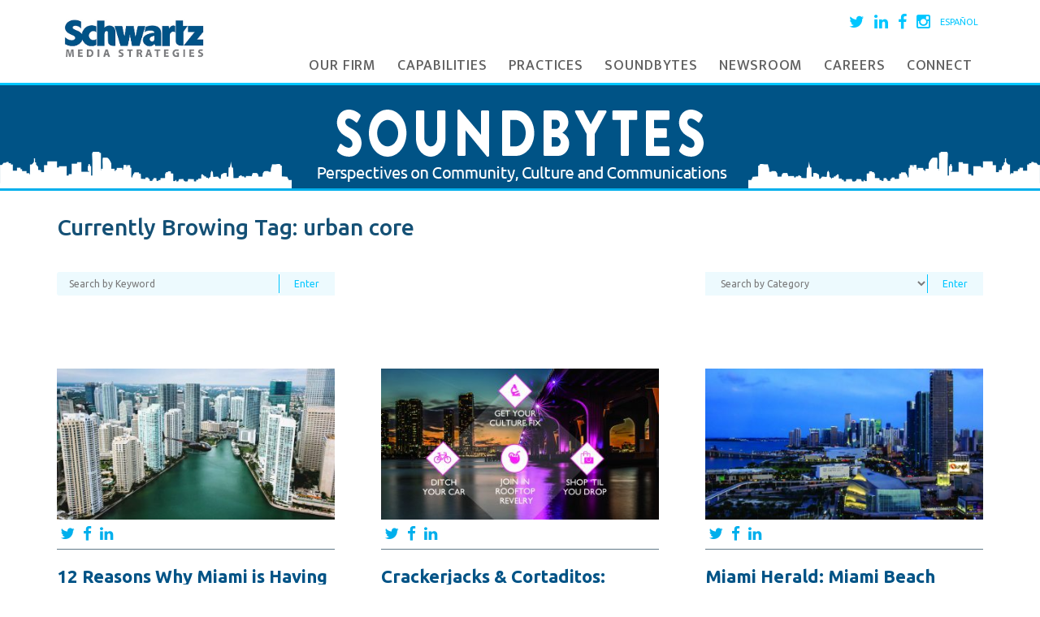

--- FILE ---
content_type: text/html; charset=UTF-8
request_url: https://www.schwartz-media.com/tag/urban-core/
body_size: 12131
content:
<!DOCTYPE html>
<html lang="en-US">
	<head>
		<meta charset="UTF-8">
		<meta name="viewport" content="width=device-width, initial-scale=1">
		
		<link rel="profile" href="http://gmpg.org/xfn/11">
		<link rel="pingback" href="https://www.schwartz-media.com/xmlrpc.php">


		<script src="https://ajax.googleapis.com/ajax/libs/jquery/1.11.3/jquery.min.js"></script>
		
		
		<meta name='robots' content='index, follow, max-image-preview:large, max-snippet:-1, max-video-preview:-1' />
	<style>img:is([sizes="auto" i], [sizes^="auto," i]) { contain-intrinsic-size: 3000px 1500px }</style>
	
	<!-- This site is optimized with the Yoast SEO plugin v26.7 - https://yoast.com/wordpress/plugins/seo/ -->
	<title>urban core Archives - Schwartz Media Strategies PR</title>
	<link rel="canonical" href="https://www.schwartz-media.com/tag/urban-core/" />
	<meta property="og:locale" content="en_US" />
	<meta property="og:type" content="article" />
	<meta property="og:title" content="urban core Archives - Schwartz Media Strategies PR" />
	<meta property="og:url" content="https://www.schwartz-media.com/tag/urban-core/" />
	<meta property="og:site_name" content="Schwartz Media Strategies PR" />
	<meta name="twitter:card" content="summary_large_image" />
	<script type="application/ld+json" class="yoast-schema-graph">{"@context":"https://schema.org","@graph":[{"@type":"CollectionPage","@id":"https://www.schwartz-media.com/tag/urban-core/","url":"https://www.schwartz-media.com/tag/urban-core/","name":"urban core Archives - Schwartz Media Strategies PR","isPartOf":{"@id":"https://www.schwartz-media.com/#website"},"primaryImageOfPage":{"@id":"https://www.schwartz-media.com/tag/urban-core/#primaryimage"},"image":{"@id":"https://www.schwartz-media.com/tag/urban-core/#primaryimage"},"thumbnailUrl":"https://www.schwartz-media.com/wp-content/uploads/2021/02/B2.jpg","breadcrumb":{"@id":"https://www.schwartz-media.com/tag/urban-core/#breadcrumb"},"inLanguage":"en-US"},{"@type":"ImageObject","inLanguage":"en-US","@id":"https://www.schwartz-media.com/tag/urban-core/#primaryimage","url":"https://www.schwartz-media.com/wp-content/uploads/2021/02/B2.jpg","contentUrl":"https://www.schwartz-media.com/wp-content/uploads/2021/02/B2.jpg","width":1000,"height":666},{"@type":"BreadcrumbList","@id":"https://www.schwartz-media.com/tag/urban-core/#breadcrumb","itemListElement":[{"@type":"ListItem","position":1,"name":"Home","item":"https://www.schwartz-media.com/"},{"@type":"ListItem","position":2,"name":"urban core"}]},{"@type":"WebSite","@id":"https://www.schwartz-media.com/#website","url":"https://www.schwartz-media.com/","name":"Schwartz Media Strategies PR","description":"","potentialAction":[{"@type":"SearchAction","target":{"@type":"EntryPoint","urlTemplate":"https://www.schwartz-media.com/?s={search_term_string}"},"query-input":{"@type":"PropertyValueSpecification","valueRequired":true,"valueName":"search_term_string"}}],"inLanguage":"en-US"}]}</script>
	<!-- / Yoast SEO plugin. -->


<link rel='dns-prefetch' href='//www.schwartz-media.com' />
<link rel='dns-prefetch' href='//cdn.openshareweb.com' />
<link rel='dns-prefetch' href='//cdn.shareaholic.net' />
<link rel='dns-prefetch' href='//www.shareaholic.net' />
<link rel='dns-prefetch' href='//analytics.shareaholic.com' />
<link rel='dns-prefetch' href='//recs.shareaholic.com' />
<link rel='dns-prefetch' href='//partner.shareaholic.com' />
<link rel="alternate" type="application/rss+xml" title="Schwartz Media Strategies PR &raquo; Feed" href="https://www.schwartz-media.com/feed/" />
<link rel="alternate" type="application/rss+xml" title="Schwartz Media Strategies PR &raquo; Comments Feed" href="https://www.schwartz-media.com/comments/feed/" />
<link rel="alternate" type="application/rss+xml" title="Schwartz Media Strategies PR &raquo; urban core Tag Feed" href="https://www.schwartz-media.com/tag/urban-core/feed/" />
<!-- Shareaholic - https://www.shareaholic.com -->
<link rel='preload' href='//cdn.shareaholic.net/assets/pub/shareaholic.js' as='script'/>
<script data-no-minify='1' data-cfasync='false'>
_SHR_SETTINGS = {"endpoints":{"local_recs_url":"https:\/\/www.schwartz-media.com\/wp-admin\/admin-ajax.php?action=shareaholic_permalink_related","ajax_url":"https:\/\/www.schwartz-media.com\/wp-admin\/admin-ajax.php","share_counts_url":"https:\/\/www.schwartz-media.com\/wp-admin\/admin-ajax.php?action=shareaholic_share_counts_api"},"site_id":"481f7fa1026a555c3eca10c241a25302"};
</script>
<script data-no-minify='1' data-cfasync='false' src='//cdn.shareaholic.net/assets/pub/shareaholic.js' data-shr-siteid='481f7fa1026a555c3eca10c241a25302' async ></script>

<!-- Shareaholic Content Tags -->
<meta name='shareaholic:site_name' content='Schwartz Media Strategies PR' />
<meta name='shareaholic:language' content='en-US' />
<meta name='shareaholic:article_visibility' content='private' />
<meta name='shareaholic:site_id' content='481f7fa1026a555c3eca10c241a25302' />
<meta name='shareaholic:wp_version' content='9.7.13' />

<!-- Shareaholic Content Tags End -->
<link rel='stylesheet' id='sbi_styles-css' href='https://www.schwartz-media.com/wp-content/plugins/instagram-feed/css/sbi-styles.min.css?ver=6.10.0' type='text/css' media='all' />
<link rel='stylesheet' id='wp-block-library-css' href='https://www.schwartz-media.com/wp-includes/css/dist/block-library/style.min.css?ver=6.8.3' type='text/css' media='all' />
<style id='classic-theme-styles-inline-css' type='text/css'>
/*! This file is auto-generated */
.wp-block-button__link{color:#fff;background-color:#32373c;border-radius:9999px;box-shadow:none;text-decoration:none;padding:calc(.667em + 2px) calc(1.333em + 2px);font-size:1.125em}.wp-block-file__button{background:#32373c;color:#fff;text-decoration:none}
</style>
<link rel='stylesheet' id='wp-components-css' href='https://www.schwartz-media.com/wp-includes/css/dist/components/style.min.css?ver=6.8.3' type='text/css' media='all' />
<link rel='stylesheet' id='wp-preferences-css' href='https://www.schwartz-media.com/wp-includes/css/dist/preferences/style.min.css?ver=6.8.3' type='text/css' media='all' />
<link rel='stylesheet' id='wp-block-editor-css' href='https://www.schwartz-media.com/wp-includes/css/dist/block-editor/style.min.css?ver=6.8.3' type='text/css' media='all' />
<link rel='stylesheet' id='wp-reusable-blocks-css' href='https://www.schwartz-media.com/wp-includes/css/dist/reusable-blocks/style.min.css?ver=6.8.3' type='text/css' media='all' />
<link rel='stylesheet' id='wp-patterns-css' href='https://www.schwartz-media.com/wp-includes/css/dist/patterns/style.min.css?ver=6.8.3' type='text/css' media='all' />
<link rel='stylesheet' id='wp-editor-css' href='https://www.schwartz-media.com/wp-includes/css/dist/editor/style.min.css?ver=6.8.3' type='text/css' media='all' />
<link rel='stylesheet' id='wallsio-style-css-css' href='https://www.schwartz-media.com/wp-content/plugins/wallsio/block/dist/blocks.style.build.css?ver=3.0.14' type='text/css' media='all' />
<style id='global-styles-inline-css' type='text/css'>
:root{--wp--preset--aspect-ratio--square: 1;--wp--preset--aspect-ratio--4-3: 4/3;--wp--preset--aspect-ratio--3-4: 3/4;--wp--preset--aspect-ratio--3-2: 3/2;--wp--preset--aspect-ratio--2-3: 2/3;--wp--preset--aspect-ratio--16-9: 16/9;--wp--preset--aspect-ratio--9-16: 9/16;--wp--preset--color--black: #000000;--wp--preset--color--cyan-bluish-gray: #abb8c3;--wp--preset--color--white: #ffffff;--wp--preset--color--pale-pink: #f78da7;--wp--preset--color--vivid-red: #cf2e2e;--wp--preset--color--luminous-vivid-orange: #ff6900;--wp--preset--color--luminous-vivid-amber: #fcb900;--wp--preset--color--light-green-cyan: #7bdcb5;--wp--preset--color--vivid-green-cyan: #00d084;--wp--preset--color--pale-cyan-blue: #8ed1fc;--wp--preset--color--vivid-cyan-blue: #0693e3;--wp--preset--color--vivid-purple: #9b51e0;--wp--preset--gradient--vivid-cyan-blue-to-vivid-purple: linear-gradient(135deg,rgba(6,147,227,1) 0%,rgb(155,81,224) 100%);--wp--preset--gradient--light-green-cyan-to-vivid-green-cyan: linear-gradient(135deg,rgb(122,220,180) 0%,rgb(0,208,130) 100%);--wp--preset--gradient--luminous-vivid-amber-to-luminous-vivid-orange: linear-gradient(135deg,rgba(252,185,0,1) 0%,rgba(255,105,0,1) 100%);--wp--preset--gradient--luminous-vivid-orange-to-vivid-red: linear-gradient(135deg,rgba(255,105,0,1) 0%,rgb(207,46,46) 100%);--wp--preset--gradient--very-light-gray-to-cyan-bluish-gray: linear-gradient(135deg,rgb(238,238,238) 0%,rgb(169,184,195) 100%);--wp--preset--gradient--cool-to-warm-spectrum: linear-gradient(135deg,rgb(74,234,220) 0%,rgb(151,120,209) 20%,rgb(207,42,186) 40%,rgb(238,44,130) 60%,rgb(251,105,98) 80%,rgb(254,248,76) 100%);--wp--preset--gradient--blush-light-purple: linear-gradient(135deg,rgb(255,206,236) 0%,rgb(152,150,240) 100%);--wp--preset--gradient--blush-bordeaux: linear-gradient(135deg,rgb(254,205,165) 0%,rgb(254,45,45) 50%,rgb(107,0,62) 100%);--wp--preset--gradient--luminous-dusk: linear-gradient(135deg,rgb(255,203,112) 0%,rgb(199,81,192) 50%,rgb(65,88,208) 100%);--wp--preset--gradient--pale-ocean: linear-gradient(135deg,rgb(255,245,203) 0%,rgb(182,227,212) 50%,rgb(51,167,181) 100%);--wp--preset--gradient--electric-grass: linear-gradient(135deg,rgb(202,248,128) 0%,rgb(113,206,126) 100%);--wp--preset--gradient--midnight: linear-gradient(135deg,rgb(2,3,129) 0%,rgb(40,116,252) 100%);--wp--preset--font-size--small: 13px;--wp--preset--font-size--medium: 20px;--wp--preset--font-size--large: 36px;--wp--preset--font-size--x-large: 42px;--wp--preset--spacing--20: 0.44rem;--wp--preset--spacing--30: 0.67rem;--wp--preset--spacing--40: 1rem;--wp--preset--spacing--50: 1.5rem;--wp--preset--spacing--60: 2.25rem;--wp--preset--spacing--70: 3.38rem;--wp--preset--spacing--80: 5.06rem;--wp--preset--shadow--natural: 6px 6px 9px rgba(0, 0, 0, 0.2);--wp--preset--shadow--deep: 12px 12px 50px rgba(0, 0, 0, 0.4);--wp--preset--shadow--sharp: 6px 6px 0px rgba(0, 0, 0, 0.2);--wp--preset--shadow--outlined: 6px 6px 0px -3px rgba(255, 255, 255, 1), 6px 6px rgba(0, 0, 0, 1);--wp--preset--shadow--crisp: 6px 6px 0px rgba(0, 0, 0, 1);}:where(.is-layout-flex){gap: 0.5em;}:where(.is-layout-grid){gap: 0.5em;}body .is-layout-flex{display: flex;}.is-layout-flex{flex-wrap: wrap;align-items: center;}.is-layout-flex > :is(*, div){margin: 0;}body .is-layout-grid{display: grid;}.is-layout-grid > :is(*, div){margin: 0;}:where(.wp-block-columns.is-layout-flex){gap: 2em;}:where(.wp-block-columns.is-layout-grid){gap: 2em;}:where(.wp-block-post-template.is-layout-flex){gap: 1.25em;}:where(.wp-block-post-template.is-layout-grid){gap: 1.25em;}.has-black-color{color: var(--wp--preset--color--black) !important;}.has-cyan-bluish-gray-color{color: var(--wp--preset--color--cyan-bluish-gray) !important;}.has-white-color{color: var(--wp--preset--color--white) !important;}.has-pale-pink-color{color: var(--wp--preset--color--pale-pink) !important;}.has-vivid-red-color{color: var(--wp--preset--color--vivid-red) !important;}.has-luminous-vivid-orange-color{color: var(--wp--preset--color--luminous-vivid-orange) !important;}.has-luminous-vivid-amber-color{color: var(--wp--preset--color--luminous-vivid-amber) !important;}.has-light-green-cyan-color{color: var(--wp--preset--color--light-green-cyan) !important;}.has-vivid-green-cyan-color{color: var(--wp--preset--color--vivid-green-cyan) !important;}.has-pale-cyan-blue-color{color: var(--wp--preset--color--pale-cyan-blue) !important;}.has-vivid-cyan-blue-color{color: var(--wp--preset--color--vivid-cyan-blue) !important;}.has-vivid-purple-color{color: var(--wp--preset--color--vivid-purple) !important;}.has-black-background-color{background-color: var(--wp--preset--color--black) !important;}.has-cyan-bluish-gray-background-color{background-color: var(--wp--preset--color--cyan-bluish-gray) !important;}.has-white-background-color{background-color: var(--wp--preset--color--white) !important;}.has-pale-pink-background-color{background-color: var(--wp--preset--color--pale-pink) !important;}.has-vivid-red-background-color{background-color: var(--wp--preset--color--vivid-red) !important;}.has-luminous-vivid-orange-background-color{background-color: var(--wp--preset--color--luminous-vivid-orange) !important;}.has-luminous-vivid-amber-background-color{background-color: var(--wp--preset--color--luminous-vivid-amber) !important;}.has-light-green-cyan-background-color{background-color: var(--wp--preset--color--light-green-cyan) !important;}.has-vivid-green-cyan-background-color{background-color: var(--wp--preset--color--vivid-green-cyan) !important;}.has-pale-cyan-blue-background-color{background-color: var(--wp--preset--color--pale-cyan-blue) !important;}.has-vivid-cyan-blue-background-color{background-color: var(--wp--preset--color--vivid-cyan-blue) !important;}.has-vivid-purple-background-color{background-color: var(--wp--preset--color--vivid-purple) !important;}.has-black-border-color{border-color: var(--wp--preset--color--black) !important;}.has-cyan-bluish-gray-border-color{border-color: var(--wp--preset--color--cyan-bluish-gray) !important;}.has-white-border-color{border-color: var(--wp--preset--color--white) !important;}.has-pale-pink-border-color{border-color: var(--wp--preset--color--pale-pink) !important;}.has-vivid-red-border-color{border-color: var(--wp--preset--color--vivid-red) !important;}.has-luminous-vivid-orange-border-color{border-color: var(--wp--preset--color--luminous-vivid-orange) !important;}.has-luminous-vivid-amber-border-color{border-color: var(--wp--preset--color--luminous-vivid-amber) !important;}.has-light-green-cyan-border-color{border-color: var(--wp--preset--color--light-green-cyan) !important;}.has-vivid-green-cyan-border-color{border-color: var(--wp--preset--color--vivid-green-cyan) !important;}.has-pale-cyan-blue-border-color{border-color: var(--wp--preset--color--pale-cyan-blue) !important;}.has-vivid-cyan-blue-border-color{border-color: var(--wp--preset--color--vivid-cyan-blue) !important;}.has-vivid-purple-border-color{border-color: var(--wp--preset--color--vivid-purple) !important;}.has-vivid-cyan-blue-to-vivid-purple-gradient-background{background: var(--wp--preset--gradient--vivid-cyan-blue-to-vivid-purple) !important;}.has-light-green-cyan-to-vivid-green-cyan-gradient-background{background: var(--wp--preset--gradient--light-green-cyan-to-vivid-green-cyan) !important;}.has-luminous-vivid-amber-to-luminous-vivid-orange-gradient-background{background: var(--wp--preset--gradient--luminous-vivid-amber-to-luminous-vivid-orange) !important;}.has-luminous-vivid-orange-to-vivid-red-gradient-background{background: var(--wp--preset--gradient--luminous-vivid-orange-to-vivid-red) !important;}.has-very-light-gray-to-cyan-bluish-gray-gradient-background{background: var(--wp--preset--gradient--very-light-gray-to-cyan-bluish-gray) !important;}.has-cool-to-warm-spectrum-gradient-background{background: var(--wp--preset--gradient--cool-to-warm-spectrum) !important;}.has-blush-light-purple-gradient-background{background: var(--wp--preset--gradient--blush-light-purple) !important;}.has-blush-bordeaux-gradient-background{background: var(--wp--preset--gradient--blush-bordeaux) !important;}.has-luminous-dusk-gradient-background{background: var(--wp--preset--gradient--luminous-dusk) !important;}.has-pale-ocean-gradient-background{background: var(--wp--preset--gradient--pale-ocean) !important;}.has-electric-grass-gradient-background{background: var(--wp--preset--gradient--electric-grass) !important;}.has-midnight-gradient-background{background: var(--wp--preset--gradient--midnight) !important;}.has-small-font-size{font-size: var(--wp--preset--font-size--small) !important;}.has-medium-font-size{font-size: var(--wp--preset--font-size--medium) !important;}.has-large-font-size{font-size: var(--wp--preset--font-size--large) !important;}.has-x-large-font-size{font-size: var(--wp--preset--font-size--x-large) !important;}
:where(.wp-block-post-template.is-layout-flex){gap: 1.25em;}:where(.wp-block-post-template.is-layout-grid){gap: 1.25em;}
:where(.wp-block-columns.is-layout-flex){gap: 2em;}:where(.wp-block-columns.is-layout-grid){gap: 2em;}
:root :where(.wp-block-pullquote){font-size: 1.5em;line-height: 1.6;}
</style>
<link rel='stylesheet' id='meteor-slides-css' href='https://www.schwartz-media.com/wp-content/plugins/meteor-slides/css/meteor-slides.css?ver=1.0' type='text/css' media='all' />
<link rel='stylesheet' id='tp_twitter_plugin_css-css' href='https://www.schwartz-media.com/wp-content/plugins/recent-tweets-widget/tp_twitter_plugin.css?ver=1.0' type='text/css' media='screen' />
<link rel='stylesheet' id='schwartz-media-style-css' href='https://www.schwartz-media.com/wp-content/themes/schwartz-media/style.css?ver=6.8.3' type='text/css' media='all' />
<link rel='stylesheet' id='fancybox-css' href='https://www.schwartz-media.com/wp-content/plugins/easy-fancybox/fancybox/1.5.4/jquery.fancybox.min.css?ver=6.8.3' type='text/css' media='screen' />
<link rel='stylesheet' id='msl-main-css' href='https://www.schwartz-media.com/wp-content/plugins/master-slider/public/assets/css/masterslider.main.css?ver=3.11.0' type='text/css' media='all' />
<link rel='stylesheet' id='msl-custom-css' href='https://www.schwartz-media.com/wp-content/uploads/master-slider/custom.css?ver=29.6' type='text/css' media='all' />
<script type="text/javascript" src="https://www.schwartz-media.com/wp-includes/js/jquery/jquery.min.js?ver=3.7.1" id="jquery-core-js"></script>
<script type="text/javascript" src="https://www.schwartz-media.com/wp-includes/js/jquery/jquery-migrate.min.js?ver=3.4.1" id="jquery-migrate-js"></script>
<script type="text/javascript" src="https://www.schwartz-media.com/wp-content/plugins/meteor-slides/js/jquery.cycle.all.js?ver=6.8.3" id="jquery-cycle-js"></script>
<script type="text/javascript" src="https://www.schwartz-media.com/wp-content/plugins/meteor-slides/js/jquery.metadata.v2.js?ver=6.8.3" id="jquery-metadata-js"></script>
<script type="text/javascript" src="https://www.schwartz-media.com/wp-content/plugins/meteor-slides/js/jquery.touchwipe.1.1.1.js?ver=6.8.3" id="jquery-touchwipe-js"></script>
<script type="text/javascript" id="meteorslides-script-js-extra">
/* <![CDATA[ */
var meteorslidessettings = {"meteorslideshowspeed":"2000","meteorslideshowduration":"5000","meteorslideshowheight":"200","meteorslideshowwidth":"940","meteorslideshowtransition":"fade"};
/* ]]> */
</script>
<script type="text/javascript" src="https://www.schwartz-media.com/wp-content/plugins/meteor-slides/js/slideshow.js?ver=6.8.3" id="meteorslides-script-js"></script>
<link rel="https://api.w.org/" href="https://www.schwartz-media.com/wp-json/" /><link rel="alternate" title="JSON" type="application/json" href="https://www.schwartz-media.com/wp-json/wp/v2/tags/147" /><link rel="EditURI" type="application/rsd+xml" title="RSD" href="https://www.schwartz-media.com/xmlrpc.php?rsd" />
<meta name="generator" content="WordPress 6.8.3" />

		<!-- GA Google Analytics @ https://m0n.co/ga -->
		<script>
			(function(i,s,o,g,r,a,m){i['GoogleAnalyticsObject']=r;i[r]=i[r]||function(){
			(i[r].q=i[r].q||[]).push(arguments)},i[r].l=1*new Date();a=s.createElement(o),
			m=s.getElementsByTagName(o)[0];a.async=1;a.src=g;m.parentNode.insertBefore(a,m)
			})(window,document,'script','https://www.google-analytics.com/analytics.js','ga');
			ga('create', 'UA-6272466-1', 'auto');
			ga('send', 'pageview');
		</script>

	<script>var ms_grabbing_curosr = 'https://www.schwartz-media.com/wp-content/plugins/master-slider/public/assets/css/common/grabbing.cur', ms_grab_curosr = 'https://www.schwartz-media.com/wp-content/plugins/master-slider/public/assets/css/common/grab.cur';</script>
<meta name="generator" content="MasterSlider 3.11.0 - Responsive Touch Image Slider | avt.li/msf" />
<meta name="generator" content="Elementor 3.13.4; features: e_dom_optimization, e_optimized_assets_loading, e_optimized_css_loading, a11y_improvements, additional_custom_breakpoints; settings: css_print_method-external, google_font-enabled, font_display-swap">
<link rel="icon" href="https://www.schwartz-media.com/wp-content/uploads/2022/09/cropped-1631567250229-32x32.jpg" sizes="32x32" />
<link rel="icon" href="https://www.schwartz-media.com/wp-content/uploads/2022/09/cropped-1631567250229-192x192.jpg" sizes="192x192" />
<link rel="apple-touch-icon" href="https://www.schwartz-media.com/wp-content/uploads/2022/09/cropped-1631567250229-180x180.jpg" />
<meta name="msapplication-TileImage" content="https://www.schwartz-media.com/wp-content/uploads/2022/09/cropped-1631567250229-270x270.jpg" />
		<script src="https://www.schwartz-media.com/wp-content/themes/schwartz-media/js/navigation.js"></script>
		<script src="https://www.schwartz-media.com/wp-content/themes/schwartz-media/js/owl.carousel.min.js"></script>
		<script src="https://www.schwartz-media.com/wp-content/themes/schwartz-media/js/owl.carousel2.min.js"></script>
		
		<link rel="stylesheet" href="https://maxcdn.bootstrapcdn.com/font-awesome/4.5.0/css/font-awesome.min.css?v=1234">
		<link rel="stylesheet" href="https://maxcdn.bootstrapcdn.com/bootstrap/3.3.5/css/bootstrap.min.css">
		<link href='https://fonts.googleapis.com/css?family=Ubuntu:300,300italic,400,400italic,500,500italic,700,700italic' rel='stylesheet' type='text/css'>
		<link href='https://fonts.googleapis.com/css?family=Ek+Mukta:400,500,600,700' rel='stylesheet' type='text/css'>
		<link href="https://fonts.googleapis.com/css?family=Cabin:400,500,600,700" rel="stylesheet">

		<link rel="stylesheet" href="https://www.schwartz-media.com/wp-content/themes/schwartz-media/style.css">
		
		<link rel="stylesheet" href="https://www.schwartz-media.com/wp-content/themes/schwartz-media/js/owl.carousel.css">
		<link rel="stylesheet" href="https://www.schwartz-media.com/wp-content/themes/schwartz-media/js/owl.carousel2.css">
		<link rel="stylesheet" href="https://www.schwartz-media.com/wp-content/themes/schwartz-media/js/owl.theme.css">
		<link rel="stylesheet" href="https://www.schwartz-media.com/wp-content/themes/schwartz-media/js/owl.transitions.css">
		<link rel="stylesheet" href="https://www.schwartz-media.com/wp-content/themes/schwartz-media/orthus.css">
		<link rel="stylesheet" href="https://www.schwartz-media.com/wp-content/themes/schwartz-media/responsive.css">

	</head>

	<body class="archive tag tag-urban-core tag-147 wp-theme-schwartz-media _masterslider _ms_version_3.11.0 metaslider-plugin group-blog hfeed elementor-default elementor-kit-15083">
		<div id="page" class="site ">
			<header id="masthead" class="site-header" role="banner">
				<div id="header-wrapper">
					<div class="container">
						<div class="row">
							<div class="col-sm-3">
								<div id="logo">
									<a href="https://www.schwartz-media.com">
										<img src="https://www.schwartz-media.com/wp-content/uploads/2021/05/schwartz-media-strategies.jpg" alt="Schwartz Media Strategies">
									</a>
								</div>							
							</div>
							
							<div class="col-sm-9">
								<div class="social-media clearfix">
									<ul>
										<li><a href="https://twitter.com/SchwartzMedia" target="_blank"><i class="fa fa-twitter"></i></a></li>
										<li><a href="https://www.linkedin.com/company/schwartz-media-strategies" target="_blank"><i class="fa fa-linkedin"></i></a></li>
										<li><a href="https://www.facebook.com/schwartzmediastrategies" target="_blank"><i class="fa fa-facebook"></i></a></li>
										<li><a href="https://www.instagram.com/schwartzmedia/" target="_blank"><i class="fa fa-instagram"></i></a></li>
											<li class="lang-item lang-item-2125 lang-item-en current-lang lang-item-first"><a lang="en-US" hreflang="en-US" href="https://www.schwartz-media.com/tag/urban-core/" aria-current="true">English</a></li>
	<li class="lang-item lang-item-4596 lang-item-es no-translation"><a lang="es-ES" hreflang="es-ES" href="https://www.schwartz-media.com/es/">Español</a></li>
									</ul>
								</div>
								
								<nav id="site-navigation" class="main-navigation" role="navigation">
									<button class="menu-toggle" aria-controls="primary-menu" aria-expanded="false"><i class="fa fa-bars"></i> Menu</button>
									<ul id="menu-primary-menu" class="menu"><li id="menu-item-7751" class="menu-item menu-item-type-post_type menu-item-object-page menu-item-home menu-item-7751"><a href="https://www.schwartz-media.com/">Homepage</a></li>
<li id="menu-item-9755" class="menu-item menu-item-type-custom menu-item-object-custom menu-item-has-children menu-item-9755"><a href="#">Our Firm</a>
<ul class="sub-menu">
	<li id="menu-item-9757" class="menu-item menu-item-type-post_type menu-item-object-page menu-item-9757"><a href="https://www.schwartz-media.com/culture/">Culture</a></li>
	<li id="menu-item-9756" class="menu-item menu-item-type-post_type menu-item-object-page menu-item-9756"><a href="https://www.schwartz-media.com/community/">Community</a></li>
	<li id="menu-item-7740" class="menu-item menu-item-type-post_type menu-item-object-page menu-item-7740"><a href="https://www.schwartz-media.com/our-team/">Team</a></li>
	<li id="menu-item-7968" class="menu-item menu-item-type-post_type menu-item-object-page menu-item-7968"><a href="https://www.schwartz-media.com/clients/">Clients &#038; Testimonials</a></li>
	<li id="menu-item-7749" class="menu-item menu-item-type-post_type menu-item-object-page menu-item-7749"><a href="https://www.schwartz-media.com/case-studies/">Case Studies</a></li>
</ul>
</li>
<li id="menu-item-7969" class="menu-item menu-item-type-custom menu-item-object-custom menu-item-has-children menu-item-7969"><a href="#">Capabilities</a>
<ul class="sub-menu">
	<li id="menu-item-7797" class="menu-item menu-item-type-post_type menu-item-object-page menu-item-7797"><a href="https://www.schwartz-media.com/capabilities/media-relations/">Media Relations</a></li>
	<li id="menu-item-7795" class="menu-item menu-item-type-post_type menu-item-object-page menu-item-7795"><a href="https://www.schwartz-media.com/capabilities/digital-marketing/">Digital &#038; Social</a></li>
	<li id="menu-item-7794" class="menu-item menu-item-type-post_type menu-item-object-page menu-item-7794"><a href="https://www.schwartz-media.com/capabilities/content-creation/">Content Creation</a></li>
	<li id="menu-item-7793" class="menu-item menu-item-type-post_type menu-item-object-page menu-item-7793"><a href="https://www.schwartz-media.com/capabilities/branding/">Branding</a></li>
	<li id="menu-item-7792" class="menu-item menu-item-type-post_type menu-item-object-page menu-item-7792"><a href="https://www.schwartz-media.com/capabilities/crisis-management/">Crisis Management</a></li>
	<li id="menu-item-7796" class="menu-item menu-item-type-post_type menu-item-object-page menu-item-7796"><a href="https://www.schwartz-media.com/capabilities/events/">Events</a></li>
</ul>
</li>
<li id="menu-item-7970" class="menu-item menu-item-type-custom menu-item-object-custom menu-item-has-children menu-item-7970"><a href="#">Practices</a>
<ul class="sub-menu">
	<li id="menu-item-7805" class="menu-item menu-item-type-post_type menu-item-object-page menu-item-7805"><a href="https://www.schwartz-media.com/practice-areas/commercial-real-estate/">Commercial Real Estate</a></li>
	<li id="menu-item-7804" class="menu-item menu-item-type-post_type menu-item-object-page menu-item-7804"><a href="https://www.schwartz-media.com/practice-areas/residential-real-estate/">Residential Real Estate</a></li>
	<li id="menu-item-7803" class="menu-item menu-item-type-post_type menu-item-object-page menu-item-7803"><a href="https://www.schwartz-media.com/practice-areas/legal-and-professional-services/">Legal and Professional Services</a></li>
	<li id="menu-item-7798" class="menu-item menu-item-type-post_type menu-item-object-page menu-item-7798"><a href="https://www.schwartz-media.com/practice-areas/public-affairs/">Public Affairs</a></li>
	<li id="menu-item-7802" class="menu-item menu-item-type-post_type menu-item-object-page menu-item-7802"><a href="https://www.schwartz-media.com/practice-areas/finance-and-banking/">Finance and Banking</a></li>
	<li id="menu-item-7800" class="menu-item menu-item-type-post_type menu-item-object-page menu-item-7800"><a href="https://www.schwartz-media.com/practice-areas/hospitality-and-destination-marketing/">Hospitality and Destinations</a></li>
	<li id="menu-item-7801" class="menu-item menu-item-type-post_type menu-item-object-page menu-item-7801"><a href="https://www.schwartz-media.com/practice-areas/healthcare/">Healthcare</a></li>
</ul>
</li>
<li id="menu-item-7750" class="menu-item menu-item-type-post_type menu-item-object-page current_page_parent menu-item-7750"><a href="https://www.schwartz-media.com/blog/">Soundbytes</a></li>
<li id="menu-item-7829" class="menu-item menu-item-type-post_type menu-item-object-page menu-item-7829"><a href="https://www.schwartz-media.com/newsroom/">Newsroom</a></li>
<li id="menu-item-7816" class="menu-item menu-item-type-post_type menu-item-object-page menu-item-7816"><a href="https://www.schwartz-media.com/careers/">Careers</a></li>
<li id="menu-item-8046" class="menu-item menu-item-type-post_type menu-item-object-page menu-item-8046"><a href="https://www.schwartz-media.com/connect/">Connect</a></li>
</ul>								</nav><!-- #site-navigation -->
							</div>
						</div>
					</div>
				</div>
			</header>
			
		<div id="content" class="site-content">
<div id="blog-title-bar">
	<a href="https://www.schwartz-media.com/blog">
		<img src="https://www.schwartz-media.com/wp-content/themes/schwartz-media/images/soundbytes-blog.png" alt="" class="blog-title-image">
	</a>
	<div class="blog-title-left"><img src="https://www.schwartz-media.com/wp-content/themes/schwartz-media/images/blog-title-left.png" alt=""></div>
	<div class="blog-title-right"><img src="https://www.schwartz-media.com/wp-content/themes/schwartz-media/images/blog-title-right.png" alt=""></div>
</div>


<div id="archive-title-wrapper">
	<div class="container">
		<div class="row">
			<div class="col-sm-12">
				<div id="archive-title">
					<h1>Currently Browing Tag: <span>urban core</span></h1>				</div>
			</div>
		</div>
	</div>
</div>

<div class="container">
	<div class="row">
		<div class="col-sm-12">
			<div id="search-blog" class="clearfix">
				<form method="get" action="https://www.schwartz-media.com">
					<div class="search-blog-left">
						<input type="text" name="s" value="" placeholder="Search by Keyword">
						<input type="submit" value="Enter">
					</div>

					<div class="search-blog-right">
	<select name="category_name">
		<option value="">Search by Category</option>
		<option value="case-studies">Case Studies</option>
		<option value="government-municipalities">Government &amp; Municipalities</option>
		<option value="healthcare">Healthcare</option>
		<option value="hospitality">Hospitality</option>
		<option value="legal-professional-services-banking-2">Legal, Professional Services &amp; Banking</option>
		<option value="news">News</option>
		<option value="not-for-profit">Not For Profit</option>
		<option value="press-releases">Press Releases</option>
		<option value="promotion">Promotion</option>
		<option value="public-relations-marketing">Public Relations &amp; Marketing</option>
		<option value="rants">Rants</option>
		<option value="real-estate-blog">Real Estate</option>
		<option value="uncategorized">Uncategorized</option>
	</select>
	<input type="submit" value="Enter">
</div>
				</form>
			</div>
		</div>
	</div>
</div>

<div id="primary" class="content-area">
		<main id="main" class="site-main" role="main">
		
		<div id="blog-posts-wrapper">
			<div class="container">
				<div class="row">
					<div class="col-sm-12">
					
					<div id="blog-posts-flex">
				
								
				
					<div class="blog-post clearfix">
							<div class="blog-post-thumbnail">
								<a href="https://www.schwartz-media.com/12-reasons-why-miami-is-having-a-moment-2/">
																			 <img width="390" height="212" src="https://www.schwartz-media.com/wp-content/uploads/2021/02/B2-390x212.jpg" class="attachment-blog-post-thumbnail size-blog-post-thumbnail wp-post-image" alt="" decoding="async" fetchpriority="high" srcset="https://www.schwartz-media.com/wp-content/uploads/2021/02/B2-390x212.jpg 390w, https://www.schwartz-media.com/wp-content/uploads/2021/02/B2-1000x546.jpg 1000w" sizes="(max-width: 390px) 100vw, 390px" />																	</a>
							</div>
							
							<div class="blog-post-category clearfix">
						<ul>
							<li><a href="https://twitter.com/intent/tweet?text=12 Reasons Why Miami is Having a Moment%20via%20https://www.schwartz-media.com/12-reasons-why-miami-is-having-a-moment-2/%20@SchwartzMedia"><i class="fa fa-twitter"></i></a></li>
							<li><a href="https://www.facebook.com/sharer/sharer.php?u=https://www.schwartz-media.com/12-reasons-why-miami-is-having-a-moment-2/"><i class="fa fa-facebook"></i></a></li>
							<li><a href="https://www.linkedin.com/shareArticle?mini=true&url=https://www.schwartz-media.com/12-reasons-why-miami-is-having-a-moment-2/"><i class="fa fa-linkedin"></i></a></li>
						</ul>
							</div>
							
							
							<div class="blog-post-info">
								<h2><a href="https://www.schwartz-media.com/12-reasons-why-miami-is-having-a-moment-2/">12 Reasons Why Miami is Having a Moment</a></h2>
								<p>It’s official: Miami is having a moment. A record number of residents are moving&hellip;</p>
							</div>
						</div>
						
					  				
				
					<div class="blog-post clearfix">
							<div class="blog-post-thumbnail">
								<a href="https://www.schwartz-media.com/crackerjacks-croquetas-cortaditos-miamis-star-moment/">
																			 <img width="390" height="212" src="https://www.schwartz-media.com/wp-content/uploads/2017/07/AllStarGraphic-390x212.jpg" class="attachment-blog-post-thumbnail size-blog-post-thumbnail wp-post-image" alt="MiamiAllStar" decoding="async" />																	</a>
							</div>
							
							<div class="blog-post-category clearfix">
						<ul>
							<li><a href="https://twitter.com/intent/tweet?text=Crackerjacks &#038; Cortaditos: Navigating Miami&#8217;s All-Star Week%20via%20https://www.schwartz-media.com/crackerjacks-croquetas-cortaditos-miamis-star-moment/%20@SchwartzMedia"><i class="fa fa-twitter"></i></a></li>
							<li><a href="https://www.facebook.com/sharer/sharer.php?u=https://www.schwartz-media.com/crackerjacks-croquetas-cortaditos-miamis-star-moment/"><i class="fa fa-facebook"></i></a></li>
							<li><a href="https://www.linkedin.com/shareArticle?mini=true&url=https://www.schwartz-media.com/crackerjacks-croquetas-cortaditos-miamis-star-moment/"><i class="fa fa-linkedin"></i></a></li>
						</ul>
							</div>
							
							
							<div class="blog-post-info">
								<h2><a href="https://www.schwartz-media.com/crackerjacks-croquetas-cortaditos-miamis-star-moment/">Crackerjacks &#038; Cortaditos: Navigating Miami&#8217;s All-Star Week</a></h2>
								<p>When baseball fans arrive in Miami by the thousands for Major League Baseball's All-Star&hellip;</p>
							</div>
						</div>
						
					  				
				
					<div class="blog-post clearfix">
							<div class="blog-post-thumbnail">
								<a href="https://www.schwartz-media.com/miami-herald-miami-beach-insists-convention-center-ready-huge-baseball-crowds/">
																			 <img width="390" height="212" src="https://www.schwartz-media.com/wp-content/uploads/2017/07/Manny-Gaona-03-390x212.jpg" class="attachment-blog-post-thumbnail size-blog-post-thumbnail wp-post-image" alt="Downtown Miami" decoding="async" />																	</a>
							</div>
							
							<div class="blog-post-category clearfix">
						<ul>
							<li><a href="https://twitter.com/intent/tweet?text=Miami Herald: Miami Beach Insists Convention Center Ready for Huge Baseball Crowds%20via%20https://www.schwartz-media.com/miami-herald-miami-beach-insists-convention-center-ready-huge-baseball-crowds/%20@SchwartzMedia"><i class="fa fa-twitter"></i></a></li>
							<li><a href="https://www.facebook.com/sharer/sharer.php?u=https://www.schwartz-media.com/miami-herald-miami-beach-insists-convention-center-ready-huge-baseball-crowds/"><i class="fa fa-facebook"></i></a></li>
							<li><a href="https://www.linkedin.com/shareArticle?mini=true&url=https://www.schwartz-media.com/miami-herald-miami-beach-insists-convention-center-ready-huge-baseball-crowds/"><i class="fa fa-linkedin"></i></a></li>
						</ul>
							</div>
							
							
							<div class="blog-post-info">
								<h2><a href="https://www.schwartz-media.com/miami-herald-miami-beach-insists-convention-center-ready-huge-baseball-crowds/">Miami Herald: Miami Beach Insists Convention Center Ready for Huge Baseball Crowds</a></h2>
								<p>As South Florida gears up to host the Major League Baseball All-Star game, Schwartz&hellip;</p>
							</div>
						</div>
						
					  				
				
					<div class="blog-post clearfix">
							<div class="blog-post-thumbnail">
								<a href="https://www.schwartz-media.com/the-evolution-of-the-brickell-brand/">
																			<img src="https://www.schwartz-media.com/wp-content/themes/schwartz-media/images/fallback-post.jpg">
																	</a>
							</div>
							
							<div class="blog-post-category clearfix">
						<ul>
							<li><a href="https://twitter.com/intent/tweet?text=The Evolution of the Brickell Brand%20via%20https://www.schwartz-media.com/the-evolution-of-the-brickell-brand/%20@SchwartzMedia"><i class="fa fa-twitter"></i></a></li>
							<li><a href="https://www.facebook.com/sharer/sharer.php?u=https://www.schwartz-media.com/the-evolution-of-the-brickell-brand/"><i class="fa fa-facebook"></i></a></li>
							<li><a href="https://www.linkedin.com/shareArticle?mini=true&url=https://www.schwartz-media.com/the-evolution-of-the-brickell-brand/"><i class="fa fa-linkedin"></i></a></li>
						</ul>
							</div>
							
							
							<div class="blog-post-info">
								<h2><a href="https://www.schwartz-media.com/the-evolution-of-the-brickell-brand/">The Evolution of the Brickell Brand</a></h2>
								<p>Miami has long been an oceanfront vacation destination, but two decades of vertical development in&hellip;</p>
							</div>
						</div>
						
					  				
				
					<div class="blog-post clearfix">
							<div class="blog-post-thumbnail">
								<a href="https://www.schwartz-media.com/a-new-home-for-hedge-funds-california-hedge-fund-moving-headquarters-to-miami/">
																			 <img width="390" height="212" src="https://www.schwartz-media.com/wp-content/uploads/2014/02/68746972-390x212.jpg" class="attachment-blog-post-thumbnail size-blog-post-thumbnail wp-post-image" alt="" decoding="async" loading="lazy" />																	</a>
							</div>
							
							<div class="blog-post-category clearfix">
						<ul>
							<li><a href="https://twitter.com/intent/tweet?text=A new home for hedge funds: California hedge fund moving headquarters to Miami%20via%20https://www.schwartz-media.com/a-new-home-for-hedge-funds-california-hedge-fund-moving-headquarters-to-miami/%20@SchwartzMedia"><i class="fa fa-twitter"></i></a></li>
							<li><a href="https://www.facebook.com/sharer/sharer.php?u=https://www.schwartz-media.com/a-new-home-for-hedge-funds-california-hedge-fund-moving-headquarters-to-miami/"><i class="fa fa-facebook"></i></a></li>
							<li><a href="https://www.linkedin.com/shareArticle?mini=true&url=https://www.schwartz-media.com/a-new-home-for-hedge-funds-california-hedge-fund-moving-headquarters-to-miami/"><i class="fa fa-linkedin"></i></a></li>
						</ul>
							</div>
							
							
							<div class="blog-post-info">
								<h2><a href="https://www.schwartz-media.com/a-new-home-for-hedge-funds-california-hedge-fund-moving-headquarters-to-miami/">A new home for hedge funds: California hedge fund moving headquarters to Miami</a></h2>
								<p>You may remember when we told you about the Miami Downtown Development Authority’s push&hellip;</p>
							</div>
						</div>
						
					  				
				
					<div class="blog-post clearfix">
							<div class="blog-post-thumbnail">
								<a href="https://www.schwartz-media.com/first-condo-on-brickell-breaks-ground-since-recession-miamis-market-back-in-full-swing/">
																			 <img width="390" height="212" src="https://www.schwartz-media.com/wp-content/uploads/2014/01/IMG_8054-390x212.jpg" class="attachment-blog-post-thumbnail size-blog-post-thumbnail wp-post-image" alt="" decoding="async" loading="lazy" />																	</a>
							</div>
							
							<div class="blog-post-category clearfix">
						<ul>
							<li><a href="https://twitter.com/intent/tweet?text=First condo since recession breaks ground on Brickell%20via%20https://www.schwartz-media.com/first-condo-on-brickell-breaks-ground-since-recession-miamis-market-back-in-full-swing/%20@SchwartzMedia"><i class="fa fa-twitter"></i></a></li>
							<li><a href="https://www.facebook.com/sharer/sharer.php?u=https://www.schwartz-media.com/first-condo-on-brickell-breaks-ground-since-recession-miamis-market-back-in-full-swing/"><i class="fa fa-facebook"></i></a></li>
							<li><a href="https://www.linkedin.com/shareArticle?mini=true&url=https://www.schwartz-media.com/first-condo-on-brickell-breaks-ground-since-recession-miamis-market-back-in-full-swing/"><i class="fa fa-linkedin"></i></a></li>
						</ul>
							</div>
							
							
							<div class="blog-post-info">
								<h2><a href="https://www.schwartz-media.com/first-condo-on-brickell-breaks-ground-since-recession-miamis-market-back-in-full-swing/">First condo since recession breaks ground on Brickell</a></h2>
								<p>Is the floor shaking, or is another condo breaking ground? With three new projects&hellip;</p>
							</div>
						</div>
						
					  				
				
					<div class="blog-post clearfix">
							<div class="blog-post-thumbnail">
								<a href="https://www.schwartz-media.com/due-for-an-upgrade-sp-to-increase-miamis-credit-rating/">
																			<img src="https://www.schwartz-media.com/wp-content/themes/schwartz-media/images/fallback-post.jpg">
																	</a>
							</div>
							
							<div class="blog-post-category clearfix">
						<ul>
							<li><a href="https://twitter.com/intent/tweet?text=S&#038;P to increase Miami&#8217;s credit rating%20via%20https://www.schwartz-media.com/due-for-an-upgrade-sp-to-increase-miamis-credit-rating/%20@SchwartzMedia"><i class="fa fa-twitter"></i></a></li>
							<li><a href="https://www.facebook.com/sharer/sharer.php?u=https://www.schwartz-media.com/due-for-an-upgrade-sp-to-increase-miamis-credit-rating/"><i class="fa fa-facebook"></i></a></li>
							<li><a href="https://www.linkedin.com/shareArticle?mini=true&url=https://www.schwartz-media.com/due-for-an-upgrade-sp-to-increase-miamis-credit-rating/"><i class="fa fa-linkedin"></i></a></li>
						</ul>
							</div>
							
							
							<div class="blog-post-info">
								<h2><a href="https://www.schwartz-media.com/due-for-an-upgrade-sp-to-increase-miamis-credit-rating/">S&#038;P to increase Miami&#8217;s credit rating</a></h2>
								<p>You’ve heard us talking about Miami’s construction boom and thriving real estate market before,&hellip;</p>
							</div>
						</div>
						
					  					  </div>
					  
					  
					  <div id="blog-navigation" class="clearfix">
					  						  </div>
						
					  					  
					  
					  
		
		<div id="blog-subscribe-form">
			<h3>Subscribe</h3>
			<div class="blog-subscribe-form">
				<input type="text" placeholder="Email">
			<input type="submit" value="Submit">
			</div>
		</div>
				
				
					</div>
				</div>
			</div>
		</div>
		
		
		

		</main><!-- #main -->
	</div><!-- #primary -->


<aside id="secondary" class="widget-area" role="complementary">
	


</aside><!-- #secondary -->

			</div><!-- #content -->
			
			<div id="footer-wrapper">
				<div id="footer-top">
					<div class="container">
						<div class="row">
							<div class="col-sm-12">
															<p>Schwartz Media Strategies is a communications and public affairs firm that delivers winning public relations, marketing and digital campaigns for companies in Florida looking to strengthen their brand and connect with their audiences in a creative and compelling way.</p>
										
							</div>
						</div>
					</div>
				</div>
				
				<div id="footer-mid">
					<div class="container">
						<div class="row">
							<div class="col-sm-4">
								<div class="footer-item footer-menu">
									<ul id="menu-footer-menu" class="menu"><li id="menu-item-8223" class="menu-item menu-item-type-post_type menu-item-object-page menu-item-home menu-item-8223"><a href="https://www.schwartz-media.com/">Home</a></li>
<li id="menu-item-8224" class="menu-item menu-item-type-post_type menu-item-object-page menu-item-8224"><a href="https://www.schwartz-media.com/newsroom/">News</a></li>
<li id="menu-item-7518" class="menu-item menu-item-type-custom menu-item-object-custom menu-item-7518"><a href="http://www.schwartz-media.com/capabilities/crisis-management/">Capabilities</a></li>
<li id="menu-item-30" class="menu-item menu-item-type-custom menu-item-object-custom menu-item-30"><a href="http://www.schwartz-media.com/practice-areas/hospitality-and-destination-marketing/">Practice Areas</a></li>
<li id="menu-item-7520" class="menu-item menu-item-type-custom menu-item-object-custom menu-item-7520"><a href="http://www.schwartz-media.com/connect/">Contact Us</a></li>
<li id="menu-item-32" class="menu-item menu-item-type-custom menu-item-object-custom menu-item-32"><a href="http://www.schwartz-media.com/blog/">Blog</a></li>
<li id="menu-item-34" class="menu-item menu-item-type-custom menu-item-object-custom menu-item-34"><a href="http://www.schwartz-media.com/sitemap/">Sitemap</a></li>
</ul>.
								</div>
							</div>
							
							<div class="col-sm-4">
								<div class="footer-item address-block">
									<h3>Address	</h3>
									<p>95 Merrick Way<br>3rd Floor<br>Coral Gables, FL 33134</p> 
								</div>
							</div>
							
							<div class="col-sm-4">
								<div class="footer-item">
									<h3>Connect</h3>
									<p><strong>Phone:</strong> <a href="tel:3058583935">305.858.3935</a></p>
									<p><strong>Email:</strong> <a href="mailto:info@schwartz-media.com">info@schwartz-media.com</a></p>
									<div class="social-media">
										<ul>
										<li><a href="https://twitter.com/SchwartzMedia" target="_blank"><i class="fa fa-twitter"></i></a></li>
										<li><a href="https://www.linkedin.com/company/schwartz-media-strategies" target="_blank"><i class="fa fa-linkedin"></i></a></li>
										<li><a href="https://www.facebook.com/schwartzmediastrategies" target="_blank"><i class="fa fa-facebook"></i></a></li>
										<li><a href="https://www.instagram.com/schwartzmedia/" target="_blank"><i class="fa fa-instagram"></i></a></li>
										</ul>
									</div>
								</div>
							</div>
						</div>
					</div>
				</div>
				
				<div id="footer-bottom">
					<div class="container">
						<div class="row">
							<div class="col-sm-12">
								<p>© Schwartz Media Strategies 2026</p>
							</div>
						</div>
					</div>
				</div>
			</div><!-- foot-wrapper -->
		</div><!-- #page -->
		
		<script>
			jQuery(document).ready(function() {
 
					jQuery("#our-culture-slider").owlCarousel2({
							loop: true,
							autoplay: true,
							nav: true,
							responsiveClass:true,
    responsive:{
        0:{
            items:2,
            nav:true
        },
        480:{
            items:3,
            nav:true
        },
	768:{
            items:4,
            nav:true
        }
    }
					});

				});
		</script>
		
		
		<script>
			jQuery(document).ready(function() {
 
					jQuery("#hero-title").owlCarousel({
							autoPlay: 5000, 
							singleItem : true,
						 transitionStyle : "fade"
					});

				});
		</script>
		
	
		
		<script>
			jQuery(document).ready(function(){
  jQuery(".study-left").hover(
    function() {
      jQuery(this).children("video").get(0).play();
    }, function() {
       jQuery(this).children("video").get(0).pause();
    });
});
		</script>
		
		<script>
		jQuery(document).ready(function(){
				jQuery("#hero-wrapper").children("video").get(0).play();
		});
		</script>

		<script>
			jQuery(document).ready(function(){
  jQuery(".study-right").hover(
    function() {
      jQuery(this).children("video").get(0).play();
    }, function() {
       jQuery(this).children("video").get(0).pause();
    });
});
		</script>
		


<script>
jQuery(function() {
  jQuery('a[href*="#"]:not([href="#"])').click(function() {
    if (location.pathname.replace(/^//,'') == this.pathname.replace(/^//,'') && location.hostname == this.hostname) {
      var target = jQuery(this.hash);
      target = target.length ? target : jQuery('[name=' + this.hash.slice(1) +']');
      if (target.length) {
        jQuery('html, body').animate({
          scrollTop: target.offset().top
        }, 1000);
        return false;
      }
    }
  });
});
</script>
		
	
		
		<script type="speculationrules">
{"prefetch":[{"source":"document","where":{"and":[{"href_matches":"\/*"},{"not":{"href_matches":["\/wp-*.php","\/wp-admin\/*","\/wp-content\/uploads\/*","\/wp-content\/*","\/wp-content\/plugins\/*","\/wp-content\/themes\/schwartz-media\/*","\/*\\?(.+)"]}},{"not":{"selector_matches":"a[rel~=\"nofollow\"]"}},{"not":{"selector_matches":".no-prefetch, .no-prefetch a"}}]},"eagerness":"conservative"}]}
</script>
<!-- Instagram Feed JS -->
<script type="text/javascript">
var sbiajaxurl = "https://www.schwartz-media.com/wp-admin/admin-ajax.php";
</script>
<script type="text/javascript" id="disqus_count-js-extra">
/* <![CDATA[ */
var countVars = {"disqusShortname":"schwartzmedia2017"};
/* ]]> */
</script>
<script type="text/javascript" src="https://www.schwartz-media.com/wp-content/plugins/disqus-comment-system/public/js/comment_count.js?ver=3.1.4" id="disqus_count-js"></script>
<script type="text/javascript" src="https://www.schwartz-media.com/wp-content/themes/schwartz-media/js/navigation.js?ver=20151215" id="schwartz-media-navigation-js"></script>
<script type="text/javascript" src="https://www.schwartz-media.com/wp-content/themes/schwartz-media/js/skip-link-focus-fix.js?ver=20151215" id="schwartz-media-skip-link-focus-fix-js"></script>
<script type="text/javascript" src="https://www.schwartz-media.com/wp-content/plugins/easy-fancybox/vendor/purify.min.js?ver=6.8.3" id="fancybox-purify-js"></script>
<script type="text/javascript" id="jquery-fancybox-js-extra">
/* <![CDATA[ */
var efb_i18n = {"close":"Close","next":"Next","prev":"Previous","startSlideshow":"Start slideshow","toggleSize":"Toggle size"};
/* ]]> */
</script>
<script type="text/javascript" src="https://www.schwartz-media.com/wp-content/plugins/easy-fancybox/fancybox/1.5.4/jquery.fancybox.min.js?ver=6.8.3" id="jquery-fancybox-js"></script>
<script type="text/javascript" id="jquery-fancybox-js-after">
/* <![CDATA[ */
var fb_timeout, fb_opts={'autoScale':true,'showCloseButton':true,'margin':20,'pixelRatio':'false','centerOnScroll':true,'enableEscapeButton':true,'overlayShow':true,'hideOnOverlayClick':true,'minVpHeight':320,'disableCoreLightbox':'true','enableBlockControls':'true','fancybox_openBlockControls':'true' };
if(typeof easy_fancybox_handler==='undefined'){
var easy_fancybox_handler=function(){
jQuery([".nolightbox","a.wp-block-fileesc_html__button","a.pin-it-button","a[href*='pinterest.com\/pin\/create']","a[href*='facebook.com\/share']","a[href*='twitter.com\/share']"].join(',')).addClass('nofancybox');
jQuery('a.fancybox-close').on('click',function(e){e.preventDefault();jQuery.fancybox.close()});
/* Inline */
jQuery('a.fancybox-inline,area.fancybox-inline,.fancybox-inline>a').each(function(){jQuery(this).fancybox(jQuery.extend(true,{},fb_opts,{'type':'inline','autoDimensions':true,'scrolling':'no','easingIn':'linear','opacity':false,'hideOnContentClick':false,'titleShow':false}))});
/* PDF */
jQuery('a[href*=".pdf" i],area[href*=".pdf" i]').not('.nofancybox,li.nofancybox>a').addClass('fancybox-pdf');
jQuery('a.fancybox-pdf,area.fancybox-pdf,.fancybox-pdf>a').each(function(){jQuery(this).fancybox(jQuery.extend(true,{},fb_opts,{'type':'iframe','onStart':function(a,i,o){o.type='pdf';},'width':'90%','height':'90%','padding':10,'titleShow':false,'titlePosition':'float','titleFromAlt':true,'autoDimensions':false,'scrolling':'no'}))});
};};
jQuery(easy_fancybox_handler);jQuery(document).on('post-load',easy_fancybox_handler);
/* ]]> */
</script>
<script type="text/javascript" src="https://www.schwartz-media.com/wp-content/plugins/easy-fancybox/vendor/jquery.mousewheel.min.js?ver=3.1.13" id="jquery-mousewheel-js"></script>
	</body>
</html>